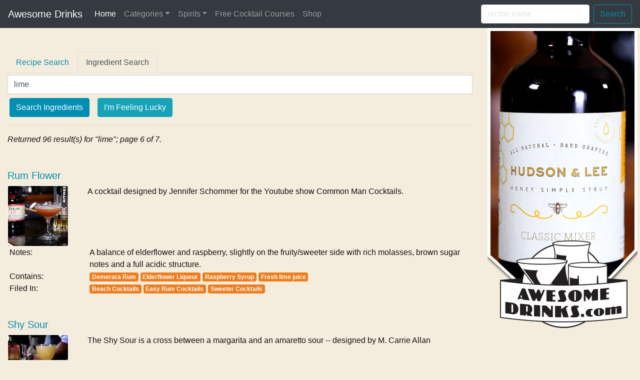

--- FILE ---
content_type: text/html; charset=utf-8
request_url: https://recipe.awesomedrinks.com/search/ingredients/?filter_on=lime&page=6
body_size: 9967
content:
<!DOCTYPE html>


    
    

<html lang="en-us">

<head>

    <!-- Required meta tags -->
    <meta charset="utf-8">
    <meta name="viewport" content="width=device-width, initial-scale=1, shrink-to-fit=no">

    <!-- Bootstrap CSS -->
    <link crossorigin="anonymous" href="https://maxcdn.bootstrapcdn.com/bootstrap/4.0.0/css/bootstrap.min.css" integrity="sha384-Gn5384xqQ1aoWXA+058RXPxPg6fy4IWvTNh0E263XmFcJlSAwiGgFAW/dAiS6JXm" rel="stylesheet">

    
        <!-- Bootstrap JavaScript if it is in head -->
        <script crossorigin="anonymous" integrity="sha384-ApNbgh9B+Y1QKtv3Rn7W3mgPxhU9K/ScQsAP7hUibX39j7fakFPskvXusvfa0b4Q" src="https://cdnjs.cloudflare.com/ajax/libs/popper.js/1.12.9/umd/popper.min.js"></script>
<script crossorigin="anonymous" integrity="sha384-JZR6Spejh4U02d8jOt6vLEHfe/JQGiRRSQQxSfFWpi1MquVdAyjUar5+76PVCmYl" src="https://maxcdn.bootstrapcdn.com/bootstrap/4.0.0/js/bootstrap.min.js"></script>
    

    
     
 
    <!-- my script include -->
    <script crossorigin="anonymous" integrity="sha384-xBuQ/xzmlsLoJpyjoggmTEz8OWUFM0/RC5BsqQBDX2v5cMvDHcMakNTNrHIW2I5f" src="https://code.jquery.com/jquery-3.2.1.min.js"></script>
<script crossorigin="anonymous" integrity="sha384-ApNbgh9B+Y1QKtv3Rn7W3mgPxhU9K/ScQsAP7hUibX39j7fakFPskvXusvfa0b4Q" src="https://cdnjs.cloudflare.com/ajax/libs/popper.js/1.12.9/umd/popper.min.js"></script>
<script crossorigin="anonymous" integrity="sha384-JZR6Spejh4U02d8jOt6vLEHfe/JQGiRRSQQxSfFWpi1MquVdAyjUar5+76PVCmYl" src="https://maxcdn.bootstrapcdn.com/bootstrap/4.0.0/js/bootstrap.min.js"></script>
    <!-- end mine -->
    <title>lime | AwesomeDrinks Cocktail Recipes</title>
    
    <link href="/static/css/custom.css" rel="stylesheet" type="text/css" />
    <script type="text/javascript" src="/static/js/recipe.js" rel="stylesheet"></script>
  <script type="text/javascript" src="/static/js/autocomplete.js" rel="stylesheet"></script>
    <link href="https://use.fontawesome.com/releases/v5.0.6/css/all.css" rel="stylesheet">
    <!-- Jquery UI -->
    <link rel="stylesheet" href="https://ajax.googleapis.com/ajax/libs/jqueryui/1.12.1/themes/smoothness/jquery-ui.css">
    <script src="https://ajax.googleapis.com/ajax/libs/jqueryui/1.12.1/jquery-ui.min.js"></script>
    <meta name="google-site-verification" content="7y_QzOugYz8tgrGVJVRVNBs4NsRG9cn-2zlceri3Nn4" />
    <meta name="description" content="Recipe search results for ingredient: lime"/>
    <script type="application/ld+json">
  	{
		"@context": "http://schema.org",
		"@type": "WebSite",
  		"url": "http://recipe.awesomedrinks.com/",
 		 "potentialAction": {
   		 	"@type": "SearchAction",
    		"target": "http://recipe.awesomedrinks.com/search/recipe/?filter_on={search_term_string}",
    		"query-input": "required name=search_term_string"
  		}
	}
</script>      

<script type="application/ld+json">
{
  "@context": "http://schema.org",
  "@type": "Organization",
  "name": "AwesomeDrinks Recipe Search Database",
  "url": "http://recipe.awesomedrinks.com",
  "sameAs": [
    "http://www.facebook.com/awesomedrinks",
    "http://instagram.com/everydaydrinkers",
    "http://twitter.com/awesomedrinks",
    "http://youtube.com/everydaydrinkers"
  ]
}
</script> 


</head>

<body>



    
    <!-- Bootstrap fixed navbar -->
    <nav class="navbar navbar-expand-md navbar-dark bg-dark">
        <a class="navbar-brand" href="/">Awesome Drinks</a>
        <button class="navbar-toggler" type="button" data-toggle="collapse" data-target="#navbarCollapse" aria-controls="navbarCollapse" aria-expanded="false" aria-label="Toggle navigation">
            <span class="navbar-toggler-icon"></span>
        </button>

        <div class="collapse navbar-collapse" id="navbarCollapse">
            <ul class="navbar-nav mr-auto">

                <li class="nav-item active">
                    <a class="nav-link" href="/">Home <span class="sr-only">(current)</span></a>
                </li>

                <li class="nav-item dropdown">
                    <a class="nav-link dropdown-toggle" data-toggle="dropdown" href="#" role="button" aria-haspopup="true" aria-expanded="false">Categories</a>
                    <div class="dropdown-menu">
                        <a class="dropdown-item" href="/category/detail/Easy%20Rum%20Cocktails">Easy Rum Cocktails</a>
                        <a class="dropdown-item" href="/category/detail/Easy%20Gin%20Cocktails">Easy Gin Cocktails</a>
                        <a class="dropdown-item" href="/category/detail/Easy%20Vodka%20Cocktails">Easy Vodka Cocktails</a>
                        <a class="dropdown-item" href="/category/detail/Classic%20Cocktails">Classic Cocktails</a>
                        <a class="dropdown-item" href="/category/detail/Modern%20Classic%20Cocktails">Modern Classics</a>
                        <a class="dropdown-item" href="/category/detail/Champagne%20Cocktails">Champagne Cocktails</a>
                        <a class="dropdown-item" href="/category/detail/Blended%20Cocktails">Blended Drinks</a>
                        <a class="dropdown-item" href="/category/detail/Tiki%20Drinks">Tiki Drinks</a>
                        <div class="dropdown-divider"></div>
                        <a class="dropdown-item" href="/category/detail/Our%20Black%20Book">Our Black Book</a>
                        <a class="dropdown-item" href="/category/list">All Categories</a>
                    </div>
                </li>
                <li class="nav-item dropdown">
                    <a class="nav-link dropdown-toggle" data-toggle="dropdown" href="#" role="button" aria-haspopup="true" aria-expanded="false">Spirits</a>
                    <div class="dropdown-menu">
                        <a class="dropdown-item" href="/search/ingredients/?filter_on=vodka">Vodka</a>
                        <a class="dropdown-item" href="/search/ingredients/?filter_on=gin">Gin</a>
                        <a class="dropdown-item" href="/search/ingredients/?filter_on=rum">Rum</a>
                        <div class="dropdown-divider"></div>
                        <a class="dropdown-item" href="/search/ingredients/?filter_on=whiskey">Whiskey</a>
                        <a class="dropdown-item" href="/search/ingredients/?filter_on=bourbon">Bourbon</a>
                        <a class="dropdown-item" href="/search/ingredients/?filter_on=scotch">Scotch</a>
                        <a class="dropdown-item" href="/search/ingredients/?filter_on=rye">Rye</a>
                        <div class="dropdown-divider"></div>
                        <a class="dropdown-item" href="/search/ingredients/?filter_on=tequila">Tequila</a>
                        <a class="dropdown-item" href="/search/ingredients/?filter_on=mezcal">Mezcal</a>
                    </div>
                </li>
                <li class="nav-item">
                    <a class="nav-link" href="//learn.awesomedrinks.com" target="_blank">Free Cocktail Courses</a>
                </li>
                <li class="nav-item">
                    <a class="nav-link" href="//awesomedrinks.com" target="_blank">Shop</a>
                </li>
            </ul>

        <form action="/search/recipe/" method="get" class="form-inline mt-2 mt-md-0">
            <input class="form-control mr-sm-2" type="text" name="filter_on" placeholder="recipe name" id="nav_search" ria-label="Search">
            <button class="btn btn-outline-primary my-2 my-sm-0" type="submit">Search</button>
        </form>

      </div>
    </nav>

    <main role="main" class="container-fluid">
        


        

     <div class="row justify-content-md-center">

         <div class="col col-sm">
             <!-- User search box for fast re-search if they didn't find what they want -->
             <div class="row mt-5">

                 <div class="col col-sm-12">

                     <div class="row">
                         <div class="col-12">
                             <ul class="nav nav-tabs" role="tablist">
                                 <li class="nav-item">
                                     <a class="nav-link " data-toggle="tab" href="#recipe" role="tab">Recipe Search</a>
                                 </li>

                                 <li class="nav-item">
                                     <a class="nav-link active" data-toggle="tab" href="#ingredient" role="tab">Ingredient Search</a>
                                 </li>
                             </ul>
                         </div>
                     </div>

                    <div class="row mt-1">

                         <div class="col-12">
                                <!-- filtering byingredient -->
                             <div class="tab-content">
                                 <div class="tab-pane " id="recipe" role="tabpanel">
                                     <!-- search query go here -->
                                     <form action="/search/recipe/" method="get">

                                         <div class="row row-lg-12">
                                             <div class="col-12">
                                                 

                                                 
                                                 <input type="text" name="filter_on" value="lime" class="form-control" id="search_input" placeholder="mai tai" maxlength="100" required />
                                             </div>
                                         </div>

                                         <div class="row mt-2 ml-1">
                                             <button type="submit" class="btn btn-primary mr-3">Search Recipes</button>
                                             <a href="/search/random/recipe"><button type="button" class="btn btn-info">I'm Feeling Lucky</button></a>
                                         </div>

                                     </form>
                                 </div>

                                 <div class="tab-pane active" id="ingredient" role="tabpanel">
                                     <!-- search query go here -->
                                     <form action="/search/ingredients/" method="get">

                                         <div class="row row-lg-12">
                                             <div class="col col-12">
                                                 

                                                 
                                                 <input type="text" name="filter_on" value="lime" class="form-control" id="keyword_input" placeholder="rum, lime, simple syrup" maxlength="100" required />
                                             </div>
                                         </div>

                                         <div class="row mt-2 ml-1">
                                             <button type="submit" class="btn btn-primary mr-3">Search Ingredients</button>
                                             <a href="/search/random/ingredient"><button type="button" class="btn btn-info">I'm Feeling Lucky</button></a>
                                         </div>

                                     </form>
                                 </div>
                             </div>
                         </div>
                     </div>

                     <hr class="hr-primary" />

                     <cite title="Source Title">Returned 96 result(s) for "lime"; page 6 of 7.</cite>
                 <!-- end search column -->
                 </div>
                 <!-- End Search Row -->
             </div>

             <!-- start results row -->
             <div class="row mb-4">
                 <div class="col col-sm">
                     <!-- search results -->
                     

                         
                             <div class="row mt-5">
                                 <div class="col col-lg-12">
                                     <h5><a href="/recipe/rum-flower/">Rum Flower</a></h5>
                                 </div>
                             </div>

                             <div class="row">

                                 <div class="col col-sm-2">
                                     <a href="/recipe/rum-flower/">
                                         <img class="rounded border border-white" src="/media/thumbnails/cocktails/rum_flower.jpg.120x120_q85_crop.jpg" alt="Rum Flower" title="Rum Flower"/>
                                     </a>
                                 </div>

                                 <div class="col col-sm-10">
                                     <div class="row mb-3">
                                         <div class="col col-lg-12">
                                             A cocktail designed by Jennifer Schommer for the Youtube show Common Man Cocktails.
                                         </div>
                                     </div>
                                 <!-- end recipe details -->
                                 </div>

                             <!-- end recipe results -->
                             </div>

                             <div class="row">

                                <div class="col-12 ml-1">

                                 
                                     <!-- tasting notes are optional -->
                                     <div class="row">
                                         <div class="col col-lg-2">
                                             Notes:
                                         </div>
                                         <div class="col col-lg-10">
                                             A balance of elderflower and raspberry, slightly on the fruity/sweeter side with rich molasses, brown sugar notes and a full acidic structure.
                                         </div>
                                     </div>
                                     

                                    <div class="row">
                                        <div class="col col-lg-2">
                                            Contains:
                                        </div>
                                        <div class="col col-lg-10">
                                            
                                                <span class="badge badge-warning"><a href="/search/ingredients/?filter_on=Demerara Rum" style="color: white">Demerara Rum</a></span>
                                            
                                                <span class="badge badge-warning"><a href="/search/ingredients/?filter_on=Elderflower Liqueur" style="color: white">Elderflower Liqueur</a></span>
                                            
                                                <span class="badge badge-warning"><a href="/search/ingredients/?filter_on=Raspberry Syrup" style="color: white">Raspberry Syrup</a></span>
                                            
                                                <span class="badge badge-warning"><a href="/search/ingredients/?filter_on=Fresh lime juice" style="color: white">Fresh lime juice</a></span>
                                            
                                        </div>
                                    </div>

                                     <div class="row">
                                         <div class="col col-lg-2">
                                             Filed In:
                                         </div>
                                         <div class="col col-lg-9">
                                             
                                                 <span class="badge badge-warning"><a href="/category/detail/Beach Cocktails" style="color: white">Beach Cocktails</a></span>
                                             
                                                 <span class="badge badge-warning"><a href="/category/detail/Easy Rum Cocktails" style="color: white">Easy Rum Cocktails</a></span>
                                             
                                                 <span class="badge badge-warning"><a href="/category/detail/Sweeter Cocktails" style="color: white">Sweeter Cocktails</a></span>
                                             
                                         </div>
                                     </div>

                                <!-- end sub-column for details -->
                                </div>
                             </div>
                         
                             <div class="row mt-5">
                                 <div class="col col-lg-12">
                                     <h5><a href="/recipe/shy-sour/">Shy Sour</a></h5>
                                 </div>
                             </div>

                             <div class="row">

                                 <div class="col col-sm-2">
                                     <a href="/recipe/shy-sour/">
                                         <img class="rounded border border-white" src="/media/thumbnails/cocktails/shy-sour.jpg.120x120_q85_crop.jpg" alt="Shy Sour" title="Shy Sour"/>
                                     </a>
                                 </div>

                                 <div class="col col-sm-10">
                                     <div class="row mb-3">
                                         <div class="col col-lg-12">
                                             The Shy Sour is a cross between a margarita and an amaretto sour -- designed by M. Carrie Allan
                                         </div>
                                     </div>
                                 <!-- end recipe details -->
                                 </div>

                             <!-- end recipe results -->
                             </div>

                             <div class="row">

                                <div class="col-12 ml-1">

                                 
                                     <!-- tasting notes are optional -->
                                     <div class="row">
                                         <div class="col col-lg-2">
                                             Notes:
                                         </div>
                                         <div class="col col-lg-10">
                                             Light sour with a touch of almond sweetness followed by a mild smoke and saline finish.
                                         </div>
                                     </div>
                                     

                                    <div class="row">
                                        <div class="col col-lg-2">
                                            Contains:
                                        </div>
                                        <div class="col col-lg-10">
                                            
                                                <span class="badge badge-warning"><a href="/search/ingredients/?filter_on=Mezcal" style="color: white">Mezcal</a></span>
                                            
                                                <span class="badge badge-warning"><a href="/search/ingredients/?filter_on=Amaretto" style="color: white">Amaretto</a></span>
                                            
                                                <span class="badge badge-warning"><a href="/search/ingredients/?filter_on=Fresh grapefruit juice" style="color: white">Fresh grapefruit juice</a></span>
                                            
                                                <span class="badge badge-warning"><a href="/search/ingredients/?filter_on=Fresh lime juice" style="color: white">Fresh lime juice</a></span>
                                            
                                                <span class="badge badge-warning"><a href="/search/ingredients/?filter_on=Orange Bitters" style="color: white">Orange Bitters</a></span>
                                            
                                                <span class="badge badge-warning"><a href="/search/ingredients/?filter_on=Salt" style="color: white">Salt</a></span>
                                            
                                        </div>
                                    </div>

                                     <div class="row">
                                         <div class="col col-lg-2">
                                             Filed In:
                                         </div>
                                         <div class="col col-lg-9">
                                             
                                                 <span class="badge badge-warning"><a href="/category/detail/Smoky Mezcal Cocktails" style="color: white">Smoky Mezcal Cocktails</a></span>
                                             
                                                 <span class="badge badge-warning"><a href="/category/detail/Sour Cocktails" style="color: white">Sour Cocktails</a></span>
                                             
                                         </div>
                                     </div>

                                <!-- end sub-column for details -->
                                </div>
                             </div>
                         
                             <div class="row mt-5">
                                 <div class="col col-lg-12">
                                     <h5><a href="/recipe/singapore-sling/">Singapore Sling</a></h5>
                                 </div>
                             </div>

                             <div class="row">

                                 <div class="col col-sm-2">
                                     <a href="/recipe/singapore-sling/">
                                         <img class="rounded border border-white" src="/media/thumbnails/cocktails/singapore-sling.jpg.120x120_q85_crop.jpg" alt="Singapore Sling" title="Singapore Sling"/>
                                     </a>
                                 </div>

                                 <div class="col col-sm-10">
                                     <div class="row mb-3">
                                         <div class="col col-lg-12">
                                             The very first Singapore Sling recipe said to have been created by Ngiam Tong Boon is lost to time. Not even the Raffles Hotel, who has been serving it since 1915 or so, has the original recipe–they add “this or that” as Jeff Berry says in his book.
                                         </div>
                                     </div>
                                 <!-- end recipe details -->
                                 </div>

                             <!-- end recipe results -->
                             </div>

                             <div class="row">

                                <div class="col-12 ml-1">

                                 
                                     <!-- tasting notes are optional -->
                                     <div class="row">
                                         <div class="col col-lg-2">
                                             Notes:
                                         </div>
                                         <div class="col col-lg-10">
                                             Tropical flavors of almond, brown sugar, cherry, pineapple and an array of sweetness.
                                         </div>
                                     </div>
                                     

                                    <div class="row">
                                        <div class="col col-lg-2">
                                            Contains:
                                        </div>
                                        <div class="col col-lg-10">
                                            
                                                <span class="badge badge-warning"><a href="/search/ingredients/?filter_on=Gin" style="color: white">Gin</a></span>
                                            
                                                <span class="badge badge-warning"><a href="/search/ingredients/?filter_on=Cherry Heering Liqueur" style="color: white">Cherry Heering Liqueur</a></span>
                                            
                                                <span class="badge badge-warning"><a href="/search/ingredients/?filter_on=Fresh lime juice" style="color: white">Fresh lime juice</a></span>
                                            
                                                <span class="badge badge-warning"><a href="/search/ingredients/?filter_on=Cointreau" style="color: white">Cointreau</a></span>
                                            
                                                <span class="badge badge-warning"><a href="/search/ingredients/?filter_on=Benedictine" style="color: white">Benedictine</a></span>
                                            
                                                <span class="badge badge-warning"><a href="/search/ingredients/?filter_on=Grenadine" style="color: white">Grenadine</a></span>
                                            
                                                <span class="badge badge-warning"><a href="/search/ingredients/?filter_on=Angostura bitters" style="color: white">Angostura bitters</a></span>
                                            
                                                <span class="badge badge-warning"><a href="/search/ingredients/?filter_on=Pineapple Juice" style="color: white">Pineapple Juice</a></span>
                                            
                                        </div>
                                    </div>

                                     <div class="row">
                                         <div class="col col-lg-2">
                                             Filed In:
                                         </div>
                                         <div class="col col-lg-9">
                                             
                                                 <span class="badge badge-warning"><a href="/category/detail/Classic Cocktails" style="color: white">Classic Cocktails</a></span>
                                             
                                                 <span class="badge badge-warning"><a href="/category/detail/Tiki Drinks" style="color: white">Tiki Drinks</a></span>
                                             
                                         </div>
                                     </div>

                                <!-- end sub-column for details -->
                                </div>
                             </div>
                         
                             <div class="row mt-5">
                                 <div class="col col-lg-12">
                                     <h5><a href="/recipe/social-season/">Social Season</a></h5>
                                 </div>
                             </div>

                             <div class="row">

                                 <div class="col col-sm-2">
                                     <a href="/recipe/social-season/">
                                         <img class="rounded border border-white" src="/media/thumbnails/cocktails/social_season_700x700.jpg.120x120_q85_crop.jpg" alt="Social Season" title="Social Season"/>
                                     </a>
                                 </div>

                                 <div class="col col-sm-10">
                                     <div class="row mb-3">
                                         <div class="col col-lg-12">
                                             An interesting cocktail that feels like it may be a riff on a Singapore Sling of sorts.
                                         </div>
                                     </div>
                                 <!-- end recipe details -->
                                 </div>

                             <!-- end recipe results -->
                             </div>

                             <div class="row">

                                <div class="col-12 ml-1">

                                 
                                     <!-- tasting notes are optional -->
                                     <div class="row">
                                         <div class="col col-lg-2">
                                             Notes:
                                         </div>
                                         <div class="col col-lg-10">
                                             A light bitter aperol, a flavorful sweet passion fruit, light tart, lots of flavors going on
                                         </div>
                                     </div>
                                     

                                    <div class="row">
                                        <div class="col col-lg-2">
                                            Contains:
                                        </div>
                                        <div class="col col-lg-10">
                                            
                                                <span class="badge badge-warning"><a href="/search/ingredients/?filter_on=Gin" style="color: white">Gin</a></span>
                                            
                                                <span class="badge badge-warning"><a href="/search/ingredients/?filter_on=Aperol" style="color: white">Aperol</a></span>
                                            
                                                <span class="badge badge-warning"><a href="/search/ingredients/?filter_on=Yellow Chartreuse" style="color: white">Yellow Chartreuse</a></span>
                                            
                                                <span class="badge badge-warning"><a href="/search/ingredients/?filter_on=Passion fruit syrup" style="color: white">Passion fruit syrup</a></span>
                                            
                                                <span class="badge badge-warning"><a href="/search/ingredients/?filter_on=Pineapple Juice" style="color: white">Pineapple Juice</a></span>
                                            
                                                <span class="badge badge-warning"><a href="/search/ingredients/?filter_on=Fresh lime juice" style="color: white">Fresh lime juice</a></span>
                                            
                                                <span class="badge badge-warning"><a href="/search/ingredients/?filter_on=Angostura bitters" style="color: white">Angostura bitters</a></span>
                                            
                                        </div>
                                    </div>

                                     <div class="row">
                                         <div class="col col-lg-2">
                                             Filed In:
                                         </div>
                                         <div class="col col-lg-9">
                                             
                                                 <span class="badge badge-warning"><a href="/category/detail/Beach Cocktails" style="color: white">Beach Cocktails</a></span>
                                             
                                                 <span class="badge badge-warning"><a href="/category/detail/Herbal Cocktails" style="color: white">Herbal Cocktails</a></span>
                                             
                                                 <span class="badge badge-warning"><a href="/category/detail/Our Black Book" style="color: white">Our Black Book</a></span>
                                             
                                                 <span class="badge badge-warning"><a href="/category/detail/Passion Fruit Cocktails" style="color: white">Passion Fruit Cocktails</a></span>
                                             
                                                 <span class="badge badge-warning"><a href="/category/detail/Tiki Drinks" style="color: white">Tiki Drinks</a></span>
                                             
                                         </div>
                                     </div>

                                <!-- end sub-column for details -->
                                </div>
                             </div>
                         
                             <div class="row mt-5">
                                 <div class="col col-lg-12">
                                     <h5><a href="/recipe/spicy-dead-lady/">Spicy Dead Lady</a></h5>
                                 </div>
                             </div>

                             <div class="row">

                                 <div class="col col-sm-2">
                                     <a href="/recipe/spicy-dead-lady/">
                                         <img class="rounded border border-white" src="/media/thumbnails/cocktails/spicy-dead-lady.jpg.120x120_q85_crop.jpg" alt="Spicy Dead Lady" title="Spicy Dead Lady"/>
                                     </a>
                                 </div>

                                 <div class="col col-sm-10">
                                     <div class="row mb-3">
                                         <div class="col col-lg-12">
                                             This spicy cocktail was designed by Grant Wheeler, The Garret, NYC after we taste tested different options we opted for Boy Drinks World Serrano Cocktail Spice for its depth of flavor.
                                         </div>
                                     </div>
                                 <!-- end recipe details -->
                                 </div>

                             <!-- end recipe results -->
                             </div>

                             <div class="row">

                                <div class="col-12 ml-1">

                                 
                                     <!-- tasting notes are optional -->
                                     <div class="row">
                                         <div class="col col-lg-2">
                                             Notes:
                                         </div>
                                         <div class="col col-lg-10">
                                             A smokey start with a mild bitter and good spice finish.
                                         </div>
                                     </div>
                                     

                                    <div class="row">
                                        <div class="col col-lg-2">
                                            Contains:
                                        </div>
                                        <div class="col col-lg-10">
                                            
                                                <span class="badge badge-warning"><a href="/search/ingredients/?filter_on=Mezcal" style="color: white">Mezcal</a></span>
                                            
                                                <span class="badge badge-warning"><a href="/search/ingredients/?filter_on=Aperol" style="color: white">Aperol</a></span>
                                            
                                                <span class="badge badge-warning"><a href="/search/ingredients/?filter_on=Falernum Syrup" style="color: white">Falernum Syrup</a></span>
                                            
                                                <span class="badge badge-warning"><a href="/search/ingredients/?filter_on=Fresh lime juice" style="color: white">Fresh lime juice</a></span>
                                            
                                                <span class="badge badge-warning"><a href="/search/ingredients/?filter_on=Boy Drinks World Serrano Cocktail Spice" style="color: white">Boy Drinks World Serrano Cocktail Spice</a></span>
                                            
                                        </div>
                                    </div>

                                     <div class="row">
                                         <div class="col col-lg-2">
                                             Filed In:
                                         </div>
                                         <div class="col col-lg-9">
                                             
                                                 <span class="badge badge-warning"><a href="/category/detail/Smoky Mezcal Cocktails" style="color: white">Smoky Mezcal Cocktails</a></span>
                                             
                                                 <span class="badge badge-warning"><a href="/category/detail/Spicy Cocktails" style="color: white">Spicy Cocktails</a></span>
                                             
                                         </div>
                                     </div>

                                <!-- end sub-column for details -->
                                </div>
                             </div>
                         
                             <div class="row mt-5">
                                 <div class="col col-lg-12">
                                     <h5><a href="/recipe/steves-rum-barrel/">Steve&#39;s Rum Barrel</a></h5>
                                 </div>
                             </div>

                             <div class="row">

                                 <div class="col col-sm-2">
                                     <a href="/recipe/steves-rum-barrel/">
                                         <img class="rounded border border-white" src="/media/thumbnails/cocktails/Steves_Rum_Barrel.png.120x120_q85_crop.jpg" alt="Steve&#39;s Rum Barrel" title="Steve&#39;s Rum Barrel"/>
                                     </a>
                                 </div>

                                 <div class="col col-sm-10">
                                     <div class="row mb-3">
                                         <div class="col col-lg-12">
                                             From Steve Crane at Kon-Tiki restaurant in the 1960s, a big drink, but a great drink!
                                         </div>
                                     </div>
                                 <!-- end recipe details -->
                                 </div>

                             <!-- end recipe results -->
                             </div>

                             <div class="row">

                                <div class="col-12 ml-1">

                                 
                                     <!-- tasting notes are optional -->
                                     <div class="row">
                                         <div class="col col-lg-2">
                                             Notes:
                                         </div>
                                         <div class="col col-lg-10">
                                             A bit strong on potency, a mild bitter, not too sweet, not too sour, lots of tropical flavor with a light honey finish
                                         </div>
                                     </div>
                                     

                                    <div class="row">
                                        <div class="col col-lg-2">
                                            Contains:
                                        </div>
                                        <div class="col col-lg-10">
                                            
                                                <span class="badge badge-warning"><a href="/search/ingredients/?filter_on=Fresh lime juice" style="color: white">Fresh lime juice</a></span>
                                            
                                                <span class="badge badge-warning"><a href="/search/ingredients/?filter_on=Fresh orange juice" style="color: white">Fresh orange juice</a></span>
                                            
                                                <span class="badge badge-warning"><a href="/search/ingredients/?filter_on=Fresh grapefruit juice" style="color: white">Fresh grapefruit juice</a></span>
                                            
                                                <span class="badge badge-warning"><a href="/search/ingredients/?filter_on=Pineapple Juice" style="color: white">Pineapple Juice</a></span>
                                            
                                                <span class="badge badge-warning"><a href="/search/ingredients/?filter_on=Passion fruit syrup" style="color: white">Passion fruit syrup</a></span>
                                            
                                                <span class="badge badge-warning"><a href="/search/ingredients/?filter_on=Honey Syrup / Mix" style="color: white">Honey Syrup / Mix</a></span>
                                            
                                                <span class="badge badge-warning"><a href="/search/ingredients/?filter_on=Dark Jamaican rum" style="color: white">Dark Jamaican rum</a></span>
                                            
                                                <span class="badge badge-warning"><a href="/search/ingredients/?filter_on=Light Puerto Rican Rum" style="color: white">Light Puerto Rican Rum</a></span>
                                            
                                                <span class="badge badge-warning"><a href="/search/ingredients/?filter_on=Pernod / Absinthe" style="color: white">Pernod / Absinthe</a></span>
                                            
                                                <span class="badge badge-warning"><a href="/search/ingredients/?filter_on=Angostura bitters" style="color: white">Angostura bitters</a></span>
                                            
                                                <span class="badge badge-warning"><a href="/search/ingredients/?filter_on=Almond Extract" style="color: white">Almond Extract</a></span>
                                            
                                        </div>
                                    </div>

                                     <div class="row">
                                         <div class="col col-lg-2">
                                             Filed In:
                                         </div>
                                         <div class="col col-lg-9">
                                             
                                                 <span class="badge badge-warning"><a href="/category/detail/Beach Cocktails" style="color: white">Beach Cocktails</a></span>
                                             
                                                 <span class="badge badge-warning"><a href="/category/detail/Classic Cocktails" style="color: white">Classic Cocktails</a></span>
                                             
                                                 <span class="badge badge-warning"><a href="/category/detail/Our Black Book" style="color: white">Our Black Book</a></span>
                                             
                                                 <span class="badge badge-warning"><a href="/category/detail/Tiki Drinks" style="color: white">Tiki Drinks</a></span>
                                             
                                         </div>
                                     </div>

                                <!-- end sub-column for details -->
                                </div>
                             </div>
                         
                             <div class="row mt-5">
                                 <div class="col col-lg-12">
                                     <h5><a href="/recipe/strawberry-daiquiri/">Strawberry Daiquiri</a></h5>
                                 </div>
                             </div>

                             <div class="row">

                                 <div class="col col-sm-2">
                                     <a href="/recipe/strawberry-daiquiri/">
                                         <img class="rounded border border-white" src="/media/thumbnails/cocktails/strawbery-daiquiri.jpg.120x120_q85_crop.jpg" alt="Strawberry Daiquiri" title="Strawberry Daiquiri"/>
                                     </a>
                                 </div>

                                 <div class="col col-sm-10">
                                     <div class="row mb-3">
                                         <div class="col col-lg-12">
                                             The Strawberry Daiquiri is a well known blended variation of a traditional daiquiri; there are many strawberry daiquiri recipe designs, we just want the good ones.
                                         </div>
                                     </div>
                                 <!-- end recipe details -->
                                 </div>

                             <!-- end recipe results -->
                             </div>

                             <div class="row">

                                <div class="col-12 ml-1">

                                 
                                     <!-- tasting notes are optional -->
                                     <div class="row">
                                         <div class="col col-lg-2">
                                             Notes:
                                         </div>
                                         <div class="col col-lg-10">
                                             Sweet strawberries and a light sour lime with a cold refreshing taste.
                                         </div>
                                     </div>
                                     

                                    <div class="row">
                                        <div class="col col-lg-2">
                                            Contains:
                                        </div>
                                        <div class="col col-lg-10">
                                            
                                                <span class="badge badge-warning"><a href="/search/ingredients/?filter_on=Rum" style="color: white">Rum</a></span>
                                            
                                                <span class="badge badge-warning"><a href="/search/ingredients/?filter_on=Fresh lime juice" style="color: white">Fresh lime juice</a></span>
                                            
                                                <span class="badge badge-warning"><a href="/search/ingredients/?filter_on=Rich simple syrup" style="color: white">Rich simple syrup</a></span>
                                            
                                                <span class="badge badge-warning"><a href="/search/ingredients/?filter_on=Strawberry" style="color: white">Strawberry</a></span>
                                            
                                        </div>
                                    </div>

                                     <div class="row">
                                         <div class="col col-lg-2">
                                             Filed In:
                                         </div>
                                         <div class="col col-lg-9">
                                             
                                                 <span class="badge badge-warning"><a href="/category/detail/Beach Cocktails" style="color: white">Beach Cocktails</a></span>
                                             
                                                 <span class="badge badge-warning"><a href="/category/detail/Blended Cocktails" style="color: white">Blended Cocktails</a></span>
                                             
                                                 <span class="badge badge-warning"><a href="/category/detail/Easy Rum Cocktails" style="color: white">Easy Rum Cocktails</a></span>
                                             
                                                 <span class="badge badge-warning"><a href="/category/detail/Sweeter Cocktails" style="color: white">Sweeter Cocktails</a></span>
                                             
                                         </div>
                                     </div>

                                <!-- end sub-column for details -->
                                </div>
                             </div>
                         
                             <div class="row mt-5">
                                 <div class="col col-lg-12">
                                     <h5><a href="/recipe/suffering-bastard/">Suffering Bastard</a></h5>
                                 </div>
                             </div>

                             <div class="row">

                                 <div class="col col-sm-2">
                                     <a href="/recipe/suffering-bastard/">
                                         <img class="rounded border border-white" src="/media/thumbnails/cocktails/suffering-bastard.jpg.120x120_q85_crop.jpg" alt="Suffering Bastard" title="Suffering Bastard"/>
                                     </a>
                                 </div>

                                 <div class="col col-sm-10">
                                     <div class="row mb-3">
                                         <div class="col col-lg-12">
                                             Suffering Bastard as designed in Cairo at Shepheard&#39;s by Joe Scialom in 1942. This is one of three variations of the suffering bastard series (the original). Follow on&#39;s include the dead and dying bastard.
                                         </div>
                                     </div>
                                 <!-- end recipe details -->
                                 </div>

                             <!-- end recipe results -->
                             </div>

                             <div class="row">

                                <div class="col-12 ml-1">

                                 
                                     <!-- tasting notes are optional -->
                                     <div class="row">
                                         <div class="col col-lg-2">
                                             Notes:
                                         </div>
                                         <div class="col col-lg-10">
                                             Light and refreshing zing of ginger with mellow island spice and muted alcohols.
                                         </div>
                                     </div>
                                     

                                    <div class="row">
                                        <div class="col col-lg-2">
                                            Contains:
                                        </div>
                                        <div class="col col-lg-10">
                                            
                                                <span class="badge badge-warning"><a href="/search/ingredients/?filter_on=Gin" style="color: white">Gin</a></span>
                                            
                                                <span class="badge badge-warning"><a href="/search/ingredients/?filter_on=Brandy / Cognac" style="color: white">Brandy / Cognac</a></span>
                                            
                                                <span class="badge badge-warning"><a href="/search/ingredients/?filter_on=Fresh lime juice" style="color: white">Fresh lime juice</a></span>
                                            
                                                <span class="badge badge-warning"><a href="/search/ingredients/?filter_on=Ginger Beer" style="color: white">Ginger Beer</a></span>
                                            
                                                <span class="badge badge-warning"><a href="/search/ingredients/?filter_on=Angostura bitters" style="color: white">Angostura bitters</a></span>
                                            
                                        </div>
                                    </div>

                                     <div class="row">
                                         <div class="col col-lg-2">
                                             Filed In:
                                         </div>
                                         <div class="col col-lg-9">
                                             
                                                 <span class="badge badge-warning"><a href="/category/detail/Beach Cocktails" style="color: white">Beach Cocktails</a></span>
                                             
                                                 <span class="badge badge-warning"><a href="/category/detail/Spicy Cocktails" style="color: white">Spicy Cocktails</a></span>
                                             
                                                 <span class="badge badge-warning"><a href="/category/detail/Tiki Drinks" style="color: white">Tiki Drinks</a></span>
                                             
                                         </div>
                                     </div>

                                <!-- end sub-column for details -->
                                </div>
                             </div>
                         
                             <div class="row mt-5">
                                 <div class="col col-lg-12">
                                     <h5><a href="/recipe/tequila-sour/">Tequila Sour</a></h5>
                                 </div>
                             </div>

                             <div class="row">

                                 <div class="col col-sm-2">
                                     <a href="/recipe/tequila-sour/">
                                         <img class="rounded border border-white" src="/media/thumbnails/cocktails/tequila-sour.jpg.120x120_q85_crop.jpg" alt="Tequila Sour" title="Tequila Sour"/>
                                     </a>
                                 </div>

                                 <div class="col col-sm-10">
                                     <div class="row mb-3">
                                         <div class="col col-lg-12">
                                             The history behind this dates back to the first category of &#39;sour&#39; and has been modified a bit to be more interesting and fun. This fits more of a &quot;Boston Sour&quot; (whiskey sour with egg white) but with Tequila and sugar/citrus/bitters that pair against the flavor of tequila.
                                         </div>
                                     </div>
                                 <!-- end recipe details -->
                                 </div>

                             <!-- end recipe results -->
                             </div>

                             <div class="row">

                                <div class="col-12 ml-1">

                                 
                                     <!-- tasting notes are optional -->
                                     <div class="row">
                                         <div class="col col-lg-2">
                                             Notes:
                                         </div>
                                         <div class="col col-lg-10">
                                             Lightly dry citrus meets agave with cinnamon spice, cacao and lingering tequila.
                                         </div>
                                     </div>
                                     

                                    <div class="row">
                                        <div class="col col-lg-2">
                                            Contains:
                                        </div>
                                        <div class="col col-lg-10">
                                            
                                                <span class="badge badge-warning"><a href="/search/ingredients/?filter_on=Reposado Tequila" style="color: white">Reposado Tequila</a></span>
                                            
                                                <span class="badge badge-warning"><a href="/search/ingredients/?filter_on=Fresh lemon juice" style="color: white">Fresh lemon juice</a></span>
                                            
                                                <span class="badge badge-warning"><a href="/search/ingredients/?filter_on=Fresh lime juice" style="color: white">Fresh lime juice</a></span>
                                            
                                                <span class="badge badge-warning"><a href="/search/ingredients/?filter_on=Agave nectar" style="color: white">Agave nectar</a></span>
                                            
                                                <span class="badge badge-warning"><a href="/search/ingredients/?filter_on=Bittercube Chipotle Cacao Bitters" style="color: white">Bittercube Chipotle Cacao Bitters</a></span>
                                            
                                                <span class="badge badge-warning"><a href="/search/ingredients/?filter_on=Egg White" style="color: white">Egg White</a></span>
                                            
                                        </div>
                                    </div>

                                     <div class="row">
                                         <div class="col col-lg-2">
                                             Filed In:
                                         </div>
                                         <div class="col col-lg-9">
                                             
                                                 <span class="badge badge-warning"><a href="/category/detail/Classic Cocktails" style="color: white">Classic Cocktails</a></span>
                                             
                                                 <span class="badge badge-warning"><a href="/category/detail/Cocktail Flips" style="color: white">Cocktail Flips</a></span>
                                             
                                                 <span class="badge badge-warning"><a href="/category/detail/Easy Tequila Cocktails" style="color: white">Easy Tequila Cocktails</a></span>
                                             
                                                 <span class="badge badge-warning"><a href="/category/detail/Margarita Variations" style="color: white">Margarita Variations</a></span>
                                             
                                                 <span class="badge badge-warning"><a href="/category/detail/Our Black Book" style="color: white">Our Black Book</a></span>
                                             
                                         </div>
                                     </div>

                                <!-- end sub-column for details -->
                                </div>
                             </div>
                         
                             <div class="row mt-5">
                                 <div class="col col-lg-12">
                                     <h5><a href="/recipe/test-pilot/">Test Pilot</a></h5>
                                 </div>
                             </div>

                             <div class="row">

                                 <div class="col col-sm-2">
                                     <a href="/recipe/test-pilot/">
                                         <img class="rounded border border-white" src="/media/thumbnails/cocktails/test_pilot_700x700.png.120x120_q85_crop.jpg" alt="Test Pilot" title="Test Pilot"/>
                                     </a>
                                 </div>

                                 <div class="col col-sm-10">
                                     <div class="row mb-3">
                                         <div class="col col-lg-12">
                                             A 1941 Don The Beachcomber cocktail recipe that represents the perfect image of tiki
                                         </div>
                                     </div>
                                 <!-- end recipe details -->
                                 </div>

                             <!-- end recipe results -->
                             </div>

                             <div class="row">

                                <div class="col-12 ml-1">

                                 
                                     <!-- tasting notes are optional -->
                                     <div class="row">
                                         <div class="col col-lg-2">
                                             Notes:
                                         </div>
                                         <div class="col col-lg-10">
                                             Mild sour, light on sweet, funky jamaican rum forward flavor
                                         </div>
                                     </div>
                                     

                                    <div class="row">
                                        <div class="col col-lg-2">
                                            Contains:
                                        </div>
                                        <div class="col col-lg-10">
                                            
                                                <span class="badge badge-warning"><a href="/search/ingredients/?filter_on=Dark Jamaican rum" style="color: white">Dark Jamaican rum</a></span>
                                            
                                                <span class="badge badge-warning"><a href="/search/ingredients/?filter_on=Light Puerto Rican Rum" style="color: white">Light Puerto Rican Rum</a></span>
                                            
                                                <span class="badge badge-warning"><a href="/search/ingredients/?filter_on=Fresh lime juice" style="color: white">Fresh lime juice</a></span>
                                            
                                                <span class="badge badge-warning"><a href="/search/ingredients/?filter_on=Falernum Syrup" style="color: white">Falernum Syrup</a></span>
                                            
                                                <span class="badge badge-warning"><a href="/search/ingredients/?filter_on=Cointreau" style="color: white">Cointreau</a></span>
                                            
                                                <span class="badge badge-warning"><a href="/search/ingredients/?filter_on=Angostura bitters" style="color: white">Angostura bitters</a></span>
                                            
                                                <span class="badge badge-warning"><a href="/search/ingredients/?filter_on=Pernod / Absinthe" style="color: white">Pernod / Absinthe</a></span>
                                            
                                        </div>
                                    </div>

                                     <div class="row">
                                         <div class="col col-lg-2">
                                             Filed In:
                                         </div>
                                         <div class="col col-lg-9">
                                             
                                                 <span class="badge badge-warning"><a href="/category/detail/Beach Cocktails" style="color: white">Beach Cocktails</a></span>
                                             
                                                 <span class="badge badge-warning"><a href="/category/detail/Tiki Drinks" style="color: white">Tiki Drinks</a></span>
                                             
                                         </div>
                                     </div>

                                <!-- end sub-column for details -->
                                </div>
                             </div>
                         
                             <div class="row mt-5">
                                 <div class="col col-lg-12">
                                     <h5><a href="/recipe/the-batanga/">The Batanga</a></h5>
                                 </div>
                             </div>

                             <div class="row">

                                 <div class="col col-sm-2">
                                     <a href="/recipe/the-batanga/">
                                         <img class="rounded border border-white" src="/media/thumbnails/cocktails/batanga.jpg.120x120_q85_crop.jpg" alt="The Batanga" title="The Batanga"/>
                                     </a>
                                 </div>

                                 <div class="col col-sm-10">
                                     <div class="row mb-3">
                                         <div class="col col-lg-12">
                                             A 1961 recipe designed by Don Javier Delgado Corona bar owner of La Capilla in Jalisco, Mexico.
                                         </div>
                                     </div>
                                 <!-- end recipe details -->
                                 </div>

                             <!-- end recipe results -->
                             </div>

                             <div class="row">

                                <div class="col-12 ml-1">

                                 
                                     <!-- tasting notes are optional -->
                                     <div class="row">
                                         <div class="col col-lg-2">
                                             Notes:
                                         </div>
                                         <div class="col col-lg-10">
                                             Lightly sweet soda, a healthy bite of lime acidity, bright tequila with muted saline notes.
                                         </div>
                                     </div>
                                     

                                    <div class="row">
                                        <div class="col col-lg-2">
                                            Contains:
                                        </div>
                                        <div class="col col-lg-10">
                                            
                                                <span class="badge badge-warning"><a href="/search/ingredients/?filter_on=Tequila" style="color: white">Tequila</a></span>
                                            
                                                <span class="badge badge-warning"><a href="/search/ingredients/?filter_on=Fresh lime juice" style="color: white">Fresh lime juice</a></span>
                                            
                                                <span class="badge badge-warning"><a href="/search/ingredients/?filter_on=Coca Cola" style="color: white">Coca Cola</a></span>
                                            
                                        </div>
                                    </div>

                                     <div class="row">
                                         <div class="col col-lg-2">
                                             Filed In:
                                         </div>
                                         <div class="col col-lg-9">
                                             
                                                 <span class="badge badge-warning"><a href="/category/detail/Beach Cocktails" style="color: white">Beach Cocktails</a></span>
                                             
                                                 <span class="badge badge-warning"><a href="/category/detail/Easy Tequila Cocktails" style="color: white">Easy Tequila Cocktails</a></span>
                                             
                                                 <span class="badge badge-warning"><a href="/category/detail/Mixers" style="color: white">Mixers</a></span>
                                             
                                         </div>
                                     </div>

                                <!-- end sub-column for details -->
                                </div>
                             </div>
                         
                             <div class="row mt-5">
                                 <div class="col col-lg-12">
                                     <h5><a href="/recipe/the-dorchester/">The Dorchester</a></h5>
                                 </div>
                             </div>

                             <div class="row">

                                 <div class="col col-sm-2">
                                     <a href="/recipe/the-dorchester/">
                                         <img class="rounded border border-white" src="/media/thumbnails/cocktails/dorchester.jpg.120x120_q85_crop.jpg" alt="The Dorchester" title="The Dorchester"/>
                                     </a>
                                 </div>

                                 <div class="col col-sm-10">
                                     <div class="row mb-3">
                                         <div class="col col-lg-12">
                                             This fantastic cocktail doesn’t have a rich deep history. We believe this was created (or at least documented) by Charles Phan’s Slanted Door.
                                         </div>
                                     </div>
                                 <!-- end recipe details -->
                                 </div>

                             <!-- end recipe results -->
                             </div>

                             <div class="row">

                                <div class="col-12 ml-1">

                                 
                                     <!-- tasting notes are optional -->
                                     <div class="row">
                                         <div class="col col-lg-2">
                                             Notes:
                                         </div>
                                         <div class="col col-lg-10">
                                             Floral forward herbal flavor, mid-palate citrus acidity, finishing of juniper, sweet herbaceous linger.
                                         </div>
                                     </div>
                                     

                                    <div class="row">
                                        <div class="col col-lg-2">
                                            Contains:
                                        </div>
                                        <div class="col col-lg-10">
                                            
                                                <span class="badge badge-warning"><a href="/search/ingredients/?filter_on=London Dry Gin" style="color: white">London Dry Gin</a></span>
                                            
                                                <span class="badge badge-warning"><a href="/search/ingredients/?filter_on=Fresh lime juice" style="color: white">Fresh lime juice</a></span>
                                            
                                                <span class="badge badge-warning"><a href="/search/ingredients/?filter_on=Simple syrup" style="color: white">Simple syrup</a></span>
                                            
                                                <span class="badge badge-warning"><a href="/search/ingredients/?filter_on=Fresh grapefruit juice" style="color: white">Fresh grapefruit juice</a></span>
                                            
                                                <span class="badge badge-warning"><a href="/search/ingredients/?filter_on=Maraschino Liqueur" style="color: white">Maraschino Liqueur</a></span>
                                            
                                        </div>
                                    </div>

                                     <div class="row">
                                         <div class="col col-lg-2">
                                             Filed In:
                                         </div>
                                         <div class="col col-lg-9">
                                             
                                                 <span class="badge badge-warning"><a href="/category/detail/Classic Cocktails" style="color: white">Classic Cocktails</a></span>
                                             
                                                 <span class="badge badge-warning"><a href="/category/detail/Easy Gin Cocktails" style="color: white">Easy Gin Cocktails</a></span>
                                             
                                                 <span class="badge badge-warning"><a href="/category/detail/Our Black Book" style="color: white">Our Black Book</a></span>
                                             
                                         </div>
                                     </div>

                                <!-- end sub-column for details -->
                                </div>
                             </div>
                         
                             <div class="row mt-5">
                                 <div class="col col-lg-12">
                                     <h5><a href="/recipe/the-last-word/">The Last Word</a></h5>
                                 </div>
                             </div>

                             <div class="row">

                                 <div class="col col-sm-2">
                                     <a href="/recipe/the-last-word/">
                                         <img class="rounded border border-white" src="/media/thumbnails/cocktails/last_word.jpg.120x120_q85_crop.jpg" alt="The Last Word" title="The Last Word"/>
                                     </a>
                                 </div>

                                 <div class="col col-sm-10">
                                     <div class="row mb-3">
                                         <div class="col col-lg-12">
                                             The Last Word has a mythical history that begins around 1916 with many folks claiming its creation or its bar menu addition, including the Detroit Athletic club and others. It was brought back to life in 2003 by Murray Stenson when he discovered it in an old cocktail book. He served it at the Zig Zag Cafe.
                                         </div>
                                     </div>
                                 <!-- end recipe details -->
                                 </div>

                             <!-- end recipe results -->
                             </div>

                             <div class="row">

                                <div class="col-12 ml-1">

                                 
                                     <!-- tasting notes are optional -->
                                     <div class="row">
                                         <div class="col col-lg-2">
                                             Notes:
                                         </div>
                                         <div class="col col-lg-10">
                                             A balanced herbal forward cocktail that doesn&#39;t lean towards sour, and has hints of sweetness.
                                         </div>
                                     </div>
                                     

                                    <div class="row">
                                        <div class="col col-lg-2">
                                            Contains:
                                        </div>
                                        <div class="col col-lg-10">
                                            
                                                <span class="badge badge-warning"><a href="/search/ingredients/?filter_on=Gin" style="color: white">Gin</a></span>
                                            
                                                <span class="badge badge-warning"><a href="/search/ingredients/?filter_on=Maraschino Liqueur" style="color: white">Maraschino Liqueur</a></span>
                                            
                                                <span class="badge badge-warning"><a href="/search/ingredients/?filter_on=Green Chartreuse" style="color: white">Green Chartreuse</a></span>
                                            
                                                <span class="badge badge-warning"><a href="/search/ingredients/?filter_on=Fresh lime juice" style="color: white">Fresh lime juice</a></span>
                                            
                                        </div>
                                    </div>

                                     <div class="row">
                                         <div class="col col-lg-2">
                                             Filed In:
                                         </div>
                                         <div class="col col-lg-9">
                                             
                                                 <span class="badge badge-warning"><a href="/category/detail/Classic Cocktails" style="color: white">Classic Cocktails</a></span>
                                             
                                                 <span class="badge badge-warning"><a href="/category/detail/Herbal Cocktails" style="color: white">Herbal Cocktails</a></span>
                                             
                                         </div>
                                     </div>

                                <!-- end sub-column for details -->
                                </div>
                             </div>
                         
                             <div class="row mt-5">
                                 <div class="col col-lg-12">
                                     <h5><a href="/recipe/the-long-goodbye/">The Long Goodbye</a></h5>
                                 </div>
                             </div>

                             <div class="row">

                                 <div class="col col-sm-2">
                                     <a href="/recipe/the-long-goodbye/">
                                         <img class="rounded border border-white" src="/media/thumbnails/cocktails/LongGoodbye.jpg.120x120_q85_crop.jpg" alt="The Long Goodbye" title="The Long Goodbye"/>
                                     </a>
                                 </div>

                                 <div class="col col-sm-10">
                                     <div class="row mb-3">
                                         <div class="col col-lg-12">
                                             Named after the Raymond Chandler novel, created by Heather Sang ,  Clyde Common , Portland, Oregon.
                                         </div>
                                     </div>
                                 <!-- end recipe details -->
                                 </div>

                             <!-- end recipe results -->
                             </div>

                             <div class="row">

                                <div class="col-12 ml-1">

                                 
                                     <!-- tasting notes are optional -->
                                     <div class="row">
                                         <div class="col col-lg-2">
                                             Notes:
                                         </div>
                                         <div class="col col-lg-10">
                                             Dry citrus zing with a bitter bite and a lingering smoke.
                                         </div>
                                     </div>
                                     

                                    <div class="row">
                                        <div class="col col-lg-2">
                                            Contains:
                                        </div>
                                        <div class="col col-lg-10">
                                            
                                                <span class="badge badge-warning"><a href="/search/ingredients/?filter_on=Cynar" style="color: white">Cynar</a></span>
                                            
                                                <span class="badge badge-warning"><a href="/search/ingredients/?filter_on=Mezcal" style="color: white">Mezcal</a></span>
                                            
                                                <span class="badge badge-warning"><a href="/search/ingredients/?filter_on=Fresh orange juice" style="color: white">Fresh orange juice</a></span>
                                            
                                                <span class="badge badge-warning"><a href="/search/ingredients/?filter_on=Fresh lime juice" style="color: white">Fresh lime juice</a></span>
                                            
                                                <span class="badge badge-warning"><a href="/search/ingredients/?filter_on=Rich simple syrup" style="color: white">Rich simple syrup</a></span>
                                            
                                                <span class="badge badge-warning"><a href="/search/ingredients/?filter_on=Soda Water" style="color: white">Soda Water</a></span>
                                            
                                        </div>
                                    </div>

                                     <div class="row">
                                         <div class="col col-lg-2">
                                             Filed In:
                                         </div>
                                         <div class="col col-lg-9">
                                             
                                                 <span class="badge badge-warning"><a href="/category/detail/Bitter Cocktails" style="color: white">Bitter Cocktails</a></span>
                                             
                                                 <span class="badge badge-warning"><a href="/category/detail/Smoky Mezcal Cocktails" style="color: white">Smoky Mezcal Cocktails</a></span>
                                             
                                         </div>
                                     </div>

                                <!-- end sub-column for details -->
                                </div>
                             </div>
                         
                             <div class="row mt-5">
                                 <div class="col col-lg-12">
                                     <h5><a href="/recipe/the-siesta/">The Siesta</a></h5>
                                 </div>
                             </div>

                             <div class="row">

                                 <div class="col col-sm-2">
                                     <a href="/recipe/the-siesta/">
                                         <img class="rounded border border-white" src="/media/thumbnails/cocktails/siesta-cocktail-insta.jpg.120x120_q85_crop.jpg" alt="The Siesta" title="The Siesta"/>
                                     </a>
                                 </div>

                                 <div class="col col-sm-10">
                                     <div class="row mb-3">
                                         <div class="col col-lg-12">
                                             A cocktail with Campari that doesn&#39;t become aggressive like other campari drinks, not a ton of history on this baby but we&#39;d put it into the Modern Classics, it needs more attention.
                                         </div>
                                     </div>
                                 <!-- end recipe details -->
                                 </div>

                             <!-- end recipe results -->
                             </div>

                             <div class="row">

                                <div class="col-12 ml-1">

                                 
                                     <!-- tasting notes are optional -->
                                     <div class="row">
                                         <div class="col col-lg-2">
                                             Notes:
                                         </div>
                                         <div class="col col-lg-10">
                                             A salty campari mild bitterness, tequila from start to finish with a tart dry finish.
                                         </div>
                                     </div>
                                     

                                    <div class="row">
                                        <div class="col col-lg-2">
                                            Contains:
                                        </div>
                                        <div class="col col-lg-10">
                                            
                                                <span class="badge badge-warning"><a href="/search/ingredients/?filter_on=Blanco Tequila" style="color: white">Blanco Tequila</a></span>
                                            
                                                <span class="badge badge-warning"><a href="/search/ingredients/?filter_on=Campari" style="color: white">Campari</a></span>
                                            
                                                <span class="badge badge-warning"><a href="/search/ingredients/?filter_on=Fresh grapefruit juice" style="color: white">Fresh grapefruit juice</a></span>
                                            
                                                <span class="badge badge-warning"><a href="/search/ingredients/?filter_on=Fresh lime juice" style="color: white">Fresh lime juice</a></span>
                                            
                                                <span class="badge badge-warning"><a href="/search/ingredients/?filter_on=Simple syrup" style="color: white">Simple syrup</a></span>
                                            
                                        </div>
                                    </div>

                                     <div class="row">
                                         <div class="col col-lg-2">
                                             Filed In:
                                         </div>
                                         <div class="col col-lg-9">
                                             
                                                 <span class="badge badge-warning"><a href="/category/detail/Bitter Cocktails" style="color: white">Bitter Cocktails</a></span>
                                             
                                                 <span class="badge badge-warning"><a href="/category/detail/Sour Cocktails" style="color: white">Sour Cocktails</a></span>
                                             
                                         </div>
                                     </div>

                                <!-- end sub-column for details -->
                                </div>
                             </div>
                         

                     
                    <!-- end search -->
                 </div>
             <!-- end search results rows -->
             </div>

             

                 <!-- pageination for search results if needed -->

                 <div class="row ml-5 mt-5 justify-content-md-center">

                     <div class="col col-lg-auto">

                         <hr class="hr-primary" />

                         <nav aria-label="Page navigation example">

                             <ul class="pagination">
                                 
                                     <li class="page-item"><a class="page-link" href="?filter_on=lime&page=1">First</a></li>
                                     <li class="page-item"><a class="page-link" href="?filter_on=lime&page=5">Previous</a></li>
                                 

                                 

                                     
                                         <li class="page-item"><a class="page-link" href="?filter_on=lime&page=1">1</a></li>
                                     

                                 

                                     
                                         <li class="page-item"><a class="page-link" href="?filter_on=lime&page=2">2</a></li>
                                     

                                 

                                     
                                         <li class="page-item"><a class="page-link" href="?filter_on=lime&page=3">3</a></li>
                                     

                                 

                                     
                                         <li class="page-item"><a class="page-link" href="?filter_on=lime&page=4">4</a></li>
                                     

                                 

                                     
                                         <li class="page-item"><a class="page-link" href="?filter_on=lime&page=5">5</a></li>
                                     

                                 

                                     
                                         <li class="page-item active"><a class="page-link" href="#">6</a></li>
                                     

                                 

                                     
                                         <li class="page-item"><a class="page-link" href="?filter_on=lime&page=7">7</a></li>
                                     

                                 

                                 
                                     <li class="page-item"><a class="page-link" href="?filter_on=lime&page=7">Next</a></li>
                                     <li class="page-item"><a class="page-link" href="?filter_on=lime&page=7">Last</a></li>
                                 
                             </ul>
                         </nav>
                     </div>
                     <!-- end pagination -->
                 </div>

             
             <!-- end main column -->
         </div>

         <div class="col col-sm-3">
             
                 <a href="https://awesomedrinks.com/products/honey-mix-simple-syrup" target="_blank"><img src="/media/ads/honey-syrup.png" alt="Hudson &amp; Lee Honey Mix" title="Hudson &amp; Lee Honey Mix"/></a>
             
         </div>

         <!-- end all content -->
     </div>


    
    </main><!-- /.container -->


    


<footer class="footer text-muted mt-5 mb-5 container-fluid">

    <div class="container row w-100 justify-content-center">

        <div class="col col-6">

            <div class="row footertext mt-3">
                <ul class="list-unstyled">
                    <li class="mt-1"><a href="//awesomedrinks.com/">Shop</a></li>
                     <li class="mt-1"><a href="/about">About</a></li>
                    <li class="mt-1"><a href="//awesomedrinks.com/pages/contact-us">Contact us</a></li>
                    <li class="mt-1"><a href="/submit">Submit Recipe for Consideration</a></li>
                </ul>
            </div>

        </div>

        <div class="col col-6">
            <div class="row footertext mt-3">
                <div class="col">
                    Social
                </div>
            </div>
            <div class="row footertext">
                <div class="col">
                    <ul class="list-unstyled ml-3">
                        <a href="http://twitter.com/awesomedrinks" target="_blank"><i class="fab fa-twitter fa-lg ml-1"></i></a>
                        <a href="http://facebook.com/awesomedrinks" target="_blank"><i class="fab fa-facebook fa-lg ml-1"></i></a>
                        <a href="http://youtube.com/everydaydrinkers" target="_blank"><i class="fab fa-youtube fa-lg ml-1"></i></a>
                        <a href="http://youtube.com/everydaydrinkers" target="_blank"><i class="fab fa-instagram fa-lg ml-1"></i></a>
                    </ul>
                </div>
        </div>
        </div>

    </div>

    <div class="row container">
        <span class="mb-3 text-muted">&copy; AwesomeDrinks.com / BitStreamTV, LLC -- Please Drink Responsibly</span>
    </div>

    <!-- Global site tag (gtag.js) - Google Analytics -->
    <script async src="https://www.googletagmanager.com/gtag/js?id=UA-38156288-3"></script>
    <script>
      window.dataLayer = window.dataLayer || [];
      function gtag(){dataLayer.push(arguments);}
      gtag('js', new Date());

      gtag('config', 'UA-38156288-3');
    </script>

</footer>




</body>

</html>
